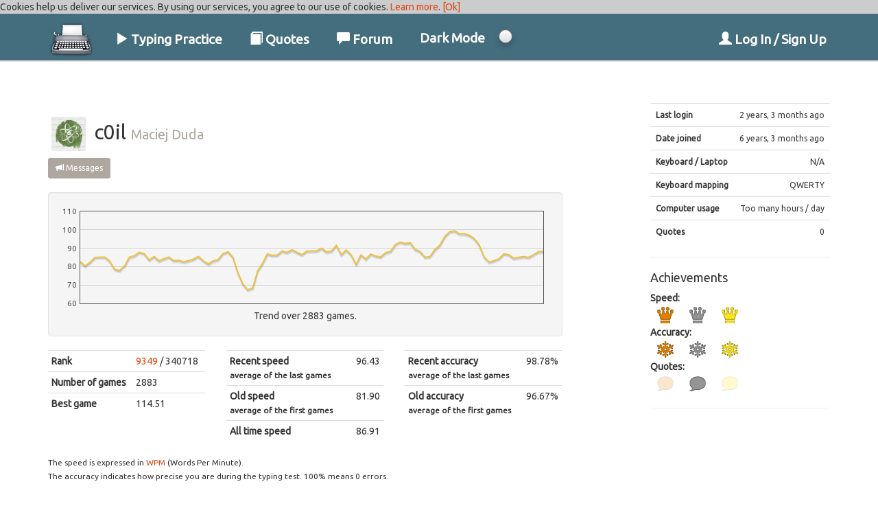

--- FILE ---
content_type: text/html; charset=utf-8
request_url: https://www.google.com/recaptcha/api2/aframe
body_size: 268
content:
<!DOCTYPE HTML><html><head><meta http-equiv="content-type" content="text/html; charset=UTF-8"></head><body><script nonce="O80aEWoONokPdsvwgGSrDw">/** Anti-fraud and anti-abuse applications only. See google.com/recaptcha */ try{var clients={'sodar':'https://pagead2.googlesyndication.com/pagead/sodar?'};window.addEventListener("message",function(a){try{if(a.source===window.parent){var b=JSON.parse(a.data);var c=clients[b['id']];if(c){var d=document.createElement('img');d.src=c+b['params']+'&rc='+(localStorage.getItem("rc::a")?sessionStorage.getItem("rc::b"):"");window.document.body.appendChild(d);sessionStorage.setItem("rc::e",parseInt(sessionStorage.getItem("rc::e")||0)+1);localStorage.setItem("rc::h",'1763909579210');}}}catch(b){}});window.parent.postMessage("_grecaptcha_ready", "*");}catch(b){}</script></body></html>